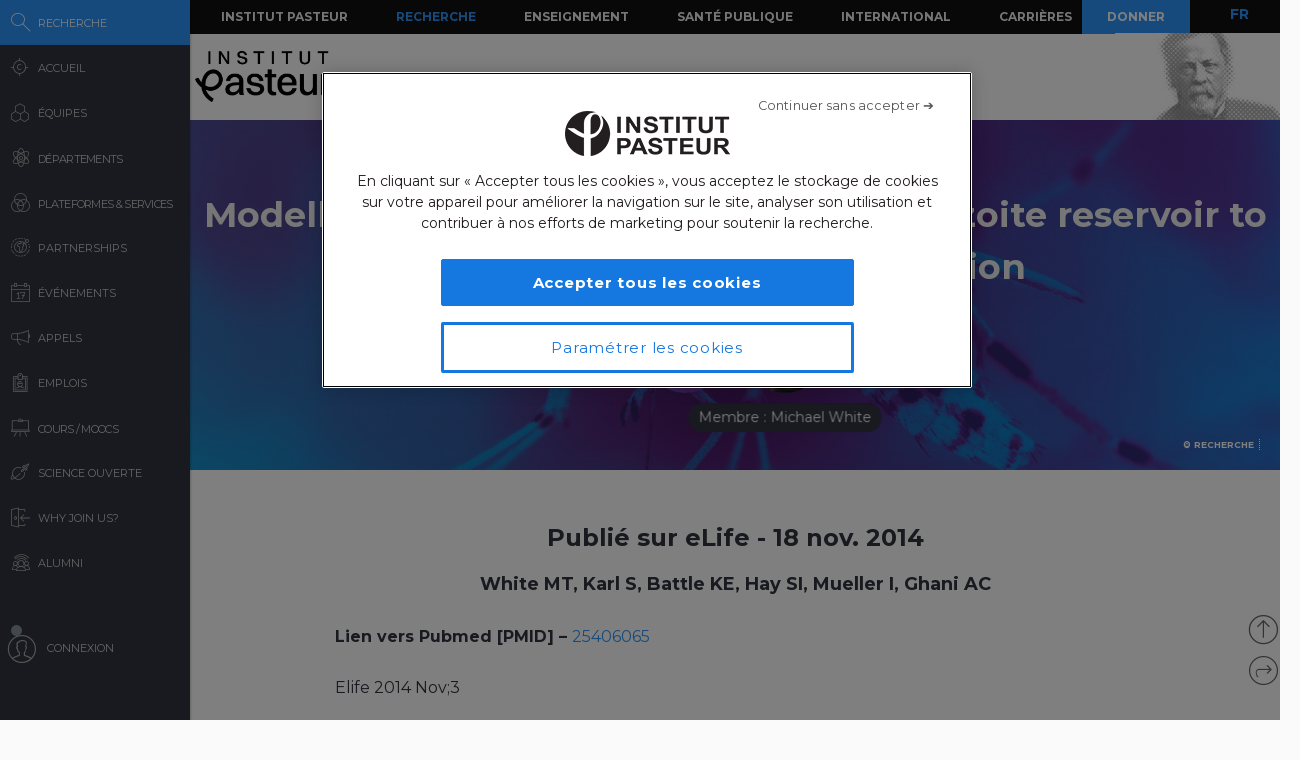

--- FILE ---
content_type: application/javascript
request_url: https://research.pasteur.fr/wp-content/themes/biologyx2/js/sigma/src/renderers/svg/sigma.svg.labels.def.js?_=1764629285673
body_size: 630
content:
;(function(undefined) {
  'use strict';

  if (typeof sigma === 'undefined')
    throw 'sigma is not declared';

  // Initialize packages:
  sigma.utils.pkg('sigma.svg.labels');

  /**
   * The default label renderer. It renders the label as a simple text.
   */
  sigma.svg.labels.def = {

    /**
     * SVG Element creation.
     *
     * @param  {object}                   node       The node object.
     * @param  {configurable}             settings   The settings function.
     */
    create: function(node, settings) {
      var prefix = settings('prefix') || '',
          size = node[prefix + 'size'],
          text = document.createElementNS(settings('xmlns'), 'text');

      var fontSize = (settings('labelSize') === 'fixed') ?
        settings('defaultLabelSize') :
        settings('labelSizeRatio') * size;

      var fontColor = (settings('labelColor') === 'node') ?
        (node.color || settings('defaultNodeColor')) :
        settings('defaultLabelColor');

      text.setAttributeNS(null, 'data-label-target', node.id);
      text.setAttributeNS(null, 'class', settings('classPrefix') + '-label');
      text.setAttributeNS(null, 'font-size', fontSize);
      text.setAttributeNS(null, 'font-family', settings('font'));
      text.setAttributeNS(null, 'fill', fontColor);

      text.innerHTML = node.label;
      text.textContent = node.label;

      return text;
    },

    /**
     * SVG Element update.
     *
     * @param  {object}                   node     The node object.
     * @param  {DOMElement}               text     The label DOM element.
     * @param  {configurable}             settings The settings function.
     */
    update: function(node, text, settings) {
      var prefix = settings('prefix') || '',
          size = node[prefix + 'size'];

      var fontSize = (settings('labelSize') === 'fixed') ?
        settings('defaultLabelSize') :
        settings('labelSizeRatio') * size;

      // Case when we don't want to display the label
      if (!settings('forceLabels') && size < settings('labelThreshold'))
        return;

      if (typeof node.label !== 'string')
        return;

      // Updating
      text.setAttributeNS(null, 'x',
        Math.round(node[prefix + 'x'] + size + 3));
      text.setAttributeNS(null, 'y',
        Math.round(node[prefix + 'y'] + fontSize / 3));

      // Showing
      text.style.display = '';

      return this;
    }
  };
}).call(this);


--- FILE ---
content_type: application/javascript
request_url: https://research.pasteur.fr/wp-content/themes/biologyx2/js/sigma/src/misc/sigma.misc.drawHovers.js?_=1764629285680
body_size: 1057
content:
;(function(undefined) {
  'use strict';

  if (typeof sigma === 'undefined')
    throw 'sigma is not declared';

  // Initialize packages:
  sigma.utils.pkg('sigma.misc');

  /**
   * This method listens to "overNode", "outNode", "overEdge" and "outEdge"
   * events from a renderer and renders the nodes differently on the top layer.
   * The goal is to make any node label readable with the mouse, and to
   * highlight hovered nodes and edges.
   *
   * It has to be called in the scope of the related renderer.
   */
  sigma.misc.drawHovers = function(prefix) {
    var self = this,
        hoveredNodes = {},
        hoveredEdges = {};

    this.bind('overNode', function(event) {
      var node = event.data.node;
      if (!node.hidden) {
        hoveredNodes[node.id] = node;
        draw();
      }
    });

    this.bind('outNode', function(event) {
      delete hoveredNodes[event.data.node.id];
      draw();
    });

    this.bind('overEdge', function(event) {
      var edge = event.data.edge;
      if (!edge.hidden) {
        hoveredEdges[edge.id] = edge;
        draw();
      }
    });

    this.bind('outEdge', function(event) {
      delete hoveredEdges[event.data.edge.id];
      draw();
    });

    this.bind('render', function(event) {
      draw();
    });

    function draw() {

      var k,
          source,
          target,
          hoveredNode,
          hoveredEdge,
          c = self.contexts.hover.canvas,
          defaultNodeType = self.settings('defaultNodeType'),
          defaultEdgeType = self.settings('defaultEdgeType'),
          nodeRenderers = sigma.canvas.hovers,
          edgeRenderers = sigma.canvas.edgehovers,
          extremitiesRenderers = sigma.canvas.extremities,
          embedSettings = self.settings.embedObjects({
            prefix: prefix
          });

      // Clear self.contexts.hover:
      self.contexts.hover.clearRect(0, 0, c.width, c.height);

      // Node render: single hover
      if (
        embedSettings('enableHovering') &&
        embedSettings('singleHover') &&
        Object.keys(hoveredNodes).length
      ) {
        hoveredNode = hoveredNodes[Object.keys(hoveredNodes)[0]];
        (
          nodeRenderers[hoveredNode.type] ||
          nodeRenderers[defaultNodeType] ||
          nodeRenderers.def
        )(
          hoveredNode,
          self.contexts.hover,
          embedSettings
        );
      }

      // Node render: multiple hover
      if (
        embedSettings('enableHovering') &&
        !embedSettings('singleHover')
      )
        for (k in hoveredNodes)
          (
            nodeRenderers[hoveredNodes[k].type] ||
            nodeRenderers[defaultNodeType] ||
            nodeRenderers.def
          )(
            hoveredNodes[k],
            self.contexts.hover,
            embedSettings
          );

      // Edge render: single hover
      if (
        embedSettings('enableEdgeHovering') &&
        embedSettings('singleHover') &&
        Object.keys(hoveredEdges).length
      ) {
        hoveredEdge = hoveredEdges[Object.keys(hoveredEdges)[0]];
        source = self.graph.nodes(hoveredEdge.source);
        target = self.graph.nodes(hoveredEdge.target);

        if (! hoveredEdge.hidden) {
          (
            edgeRenderers[hoveredEdge.type] ||
            edgeRenderers[defaultEdgeType] ||
            edgeRenderers.def
          ) (
            hoveredEdge,
            source,
            target,
            self.contexts.hover,
            embedSettings
          );

          if (embedSettings('edgeHoverExtremities')) {
            (
              extremitiesRenderers[hoveredEdge.type] ||
              extremitiesRenderers.def
            )(
              hoveredEdge,
              source,
              target,
              self.contexts.hover,
              embedSettings
            );

          } else {
            // Avoid edges rendered over nodes:
            (
              sigma.canvas.nodes[source.type] ||
              sigma.canvas.nodes.def
            ) (
              source,
              self.contexts.hover,
              embedSettings
            );
            (
              sigma.canvas.nodes[target.type] ||
              sigma.canvas.nodes.def
            ) (
              target,
              self.contexts.hover,
              embedSettings
            );
          }
        }
      }

      // Edge render: multiple hover
      if (
        embedSettings('enableEdgeHovering') &&
        !embedSettings('singleHover')
      ) {
        for (k in hoveredEdges) {
          hoveredEdge = hoveredEdges[k];
          source = self.graph.nodes(hoveredEdge.source);
          target = self.graph.nodes(hoveredEdge.target);

          if (!hoveredEdge.hidden) {
            (
              edgeRenderers[hoveredEdge.type] ||
              edgeRenderers[defaultEdgeType] ||
              edgeRenderers.def
            ) (
              hoveredEdge,
              source,
              target,
              self.contexts.hover,
              embedSettings
            );

            if (embedSettings('edgeHoverExtremities')) {
              (
                extremitiesRenderers[hoveredEdge.type] ||
                extremitiesRenderers.def
              )(
                hoveredEdge,
                source,
                target,
                self.contexts.hover,
                embedSettings
              );
            } else {
              // Avoid edges rendered over nodes:
              (
                sigma.canvas.nodes[source.type] ||
                sigma.canvas.nodes.def
              ) (
                source,
                self.contexts.hover,
                embedSettings
              );
              (
                sigma.canvas.nodes[target.type] ||
                sigma.canvas.nodes.def
              ) (
                target,
                self.contexts.hover,
                embedSettings
              );
            }
          }
        }
      }
    }
  };
}).call(this);


--- FILE ---
content_type: application/javascript
request_url: https://research.pasteur.fr/wp-content/themes/biologyx2/js/sigma/src/classes/sigma.classes.edgequad.js?_=1764629285650
body_size: 5509
content:
;(function(undefined) {
  'use strict';

  /**
   * Sigma Quadtree Module for edges
   * ===============================
   *
   * Author: Sébastien Heymann,
   *   from the quad of Guillaume Plique (Yomguithereal)
   * Version: 0.2
   */



  /**
   * Quad Geometric Operations
   * -------------------------
   *
   * A useful batch of geometric operations used by the quadtree.
   */

  var _geom = {

    /**
     * Transforms a graph node with x, y and size into an
     * axis-aligned square.
     *
     * @param  {object} A graph node with at least a point (x, y) and a size.
     * @return {object} A square: two points (x1, y1), (x2, y2) and height.
     */
    pointToSquare: function(n) {
      return {
        x1: n.x - n.size,
        y1: n.y - n.size,
        x2: n.x + n.size,
        y2: n.y - n.size,
        height: n.size * 2
      };
    },

    /**
     * Transforms a graph edge with x1, y1, x2, y2 and size into an
     * axis-aligned square.
     *
     * @param  {object} A graph edge with at least two points
     *                  (x1, y1), (x2, y2) and a size.
     * @return {object} A square: two points (x1, y1), (x2, y2) and height.
     */
    lineToSquare: function(e) {
      if (e.y1 < e.y2) {
        // (e.x1, e.y1) on top
        if (e.x1 < e.x2) {
          // (e.x1, e.y1) on left
          return {
            x1: e.x1 - e.size,
            y1: e.y1 - e.size,
            x2: e.x2 + e.size,
            y2: e.y1 - e.size,
            height: e.y2 - e.y1 + e.size * 2
          };
        }
        // (e.x1, e.y1) on right
        return {
          x1: e.x2 - e.size,
          y1: e.y1 - e.size,
          x2: e.x1 + e.size,
          y2: e.y1 - e.size,
          height: e.y2 - e.y1 + e.size * 2
        };
      }

      // (e.x2, e.y2) on top
      if (e.x1 < e.x2) {
        // (e.x1, e.y1) on left
        return {
          x1: e.x1 - e.size,
          y1: e.y2 - e.size,
          x2: e.x2 + e.size,
          y2: e.y2 - e.size,
          height: e.y1 - e.y2 + e.size * 2
        };
      }
      // (e.x2, e.y2) on right
      return {
        x1: e.x2 - e.size,
        y1: e.y2 - e.size,
        x2: e.x1 + e.size,
        y2: e.y2 - e.size,
        height: e.y1 - e.y2 + e.size * 2
      };
    },

    /**
     * Transforms a graph edge of type 'curve' with x1, y1, x2, y2,
     * control point and size into an axis-aligned square.
     *
     * @param  {object} e  A graph edge with at least two points
     *                     (x1, y1), (x2, y2) and a size.
     * @param  {object} cp A control point (x,y).
     * @return {object}    A square: two points (x1, y1), (x2, y2) and height.
     */
    quadraticCurveToSquare: function(e, cp) {
      var pt = sigma.utils.getPointOnQuadraticCurve(
        0.5,
        e.x1,
        e.y1,
        e.x2,
        e.y2,
        cp.x,
        cp.y
      );

      // Bounding box of the two points and the point at the middle of the
      // curve:
      var minX = Math.min(e.x1, e.x2, pt.x),
          maxX = Math.max(e.x1, e.x2, pt.x),
          minY = Math.min(e.y1, e.y2, pt.y),
          maxY = Math.max(e.y1, e.y2, pt.y);

      return {
        x1: minX - e.size,
        y1: minY - e.size,
        x2: maxX + e.size,
        y2: minY - e.size,
        height: maxY - minY + e.size * 2
      };
    },

    /**
     * Transforms a graph self loop into an axis-aligned square.
     *
     * @param  {object} n A graph node with a point (x, y) and a size.
     * @return {object}   A square: two points (x1, y1), (x2, y2) and height.
     */
    selfLoopToSquare: function(n) {
      // Fitting to the curve is too costly, we compute a larger bounding box
      // using the control points:
      var cp = sigma.utils.getSelfLoopControlPoints(n.x, n.y, n.size);

      // Bounding box of the point and the two control points:
      var minX = Math.min(n.x, cp.x1, cp.x2),
          maxX = Math.max(n.x, cp.x1, cp.x2),
          minY = Math.min(n.y, cp.y1, cp.y2),
          maxY = Math.max(n.y, cp.y1, cp.y2);

      return {
        x1: minX - n.size,
        y1: minY - n.size,
        x2: maxX + n.size,
        y2: minY - n.size,
        height: maxY - minY + n.size * 2
      };
    },

    /**
     * Checks whether a rectangle is axis-aligned.
     *
     * @param  {object}  A rectangle defined by two points
     *                   (x1, y1) and (x2, y2).
     * @return {boolean} True if the rectangle is axis-aligned.
     */
    isAxisAligned: function(r) {
      return r.x1 === r.x2 || r.y1 === r.y2;
    },

    /**
     * Compute top points of an axis-aligned rectangle. This is useful in
     * cases when the rectangle has been rotated (left, right or bottom up) and
     * later operations need to know the top points.
     *
     * @param  {object} An axis-aligned rectangle defined by two points
     *                  (x1, y1), (x2, y2) and height.
     * @return {object} A rectangle: two points (x1, y1), (x2, y2) and height.
     */
    axisAlignedTopPoints: function(r) {

      // Basic
      if (r.y1 === r.y2 && r.x1 < r.x2)
        return r;

      // Rotated to right
      if (r.x1 === r.x2 && r.y2 > r.y1)
        return {
          x1: r.x1 - r.height, y1: r.y1,
          x2: r.x1, y2: r.y1,
          height: r.height
        };

      // Rotated to left
      if (r.x1 === r.x2 && r.y2 < r.y1)
        return {
          x1: r.x1, y1: r.y2,
          x2: r.x2 + r.height, y2: r.y2,
          height: r.height
        };

      // Bottom's up
      return {
        x1: r.x2, y1: r.y1 - r.height,
        x2: r.x1, y2: r.y1 - r.height,
        height: r.height
      };
    },

    /**
     * Get coordinates of a rectangle's lower left corner from its top points.
     *
     * @param  {object} A rectangle defined by two points (x1, y1) and (x2, y2).
     * @return {object} Coordinates of the corner (x, y).
     */
    lowerLeftCoor: function(r) {
      var width = (
        Math.sqrt(
          Math.pow(r.x2 - r.x1, 2) +
          Math.pow(r.y2 - r.y1, 2)
        )
      );

      return {
        x: r.x1 - (r.y2 - r.y1) * r.height / width,
        y: r.y1 + (r.x2 - r.x1) * r.height / width
      };
    },

    /**
     * Get coordinates of a rectangle's lower right corner from its top points
     * and its lower left corner.
     *
     * @param  {object} A rectangle defined by two points (x1, y1) and (x2, y2).
     * @param  {object} A corner's coordinates (x, y).
     * @return {object} Coordinates of the corner (x, y).
     */
    lowerRightCoor: function(r, llc) {
      return {
        x: llc.x - r.x1 + r.x2,
        y: llc.y - r.y1 + r.y2
      };
    },

    /**
     * Get the coordinates of all the corners of a rectangle from its top point.
     *
     * @param  {object} A rectangle defined by two points (x1, y1) and (x2, y2).
     * @return {array}  An array of the four corners' coordinates (x, y).
     */
    rectangleCorners: function(r) {
      var llc = this.lowerLeftCoor(r),
          lrc = this.lowerRightCoor(r, llc);

      return [
        {x: r.x1, y: r.y1},
        {x: r.x2, y: r.y2},
        {x: llc.x, y: llc.y},
        {x: lrc.x, y: lrc.y}
      ];
    },

    /**
     * Split a square defined by its boundaries into four.
     *
     * @param  {object} Boundaries of the square (x, y, width, height).
     * @return {array}  An array containing the four new squares, themselves
     *                  defined by an array of their four corners (x, y).
     */
    splitSquare: function(b) {
      return [
        [
          {x: b.x, y: b.y},
          {x: b.x + b.width / 2, y: b.y},
          {x: b.x, y: b.y + b.height / 2},
          {x: b.x + b.width / 2, y: b.y + b.height / 2}
        ],
        [
          {x: b.x + b.width / 2, y: b.y},
          {x: b.x + b.width, y: b.y},
          {x: b.x + b.width / 2, y: b.y + b.height / 2},
          {x: b.x + b.width, y: b.y + b.height / 2}
        ],
        [
          {x: b.x, y: b.y + b.height / 2},
          {x: b.x + b.width / 2, y: b.y + b.height / 2},
          {x: b.x, y: b.y + b.height},
          {x: b.x + b.width / 2, y: b.y + b.height}
        ],
        [
          {x: b.x + b.width / 2, y: b.y + b.height / 2},
          {x: b.x + b.width, y: b.y + b.height / 2},
          {x: b.x + b.width / 2, y: b.y + b.height},
          {x: b.x + b.width, y: b.y + b.height}
        ]
      ];
    },

    /**
     * Compute the four axis between corners of rectangle A and corners of
     * rectangle B. This is needed later to check an eventual collision.
     *
     * @param  {array} An array of rectangle A's four corners (x, y).
     * @param  {array} An array of rectangle B's four corners (x, y).
     * @return {array} An array of four axis defined by their coordinates (x,y).
     */
    axis: function(c1, c2) {
      return [
        {x: c1[1].x - c1[0].x, y: c1[1].y - c1[0].y},
        {x: c1[1].x - c1[3].x, y: c1[1].y - c1[3].y},
        {x: c2[0].x - c2[2].x, y: c2[0].y - c2[2].y},
        {x: c2[0].x - c2[1].x, y: c2[0].y - c2[1].y}
      ];
    },

    /**
     * Project a rectangle's corner on an axis.
     *
     * @param  {object} Coordinates of a corner (x, y).
     * @param  {object} Coordinates of an axis (x, y).
     * @return {object} The projection defined by coordinates (x, y).
     */
    projection: function(c, a) {
      var l = (
        (c.x * a.x + c.y * a.y) /
        (Math.pow(a.x, 2) + Math.pow(a.y, 2))
      );

      return {
        x: l * a.x,
        y: l * a.y
      };
    },

    /**
     * Check whether two rectangles collide on one particular axis.
     *
     * @param  {object}   An axis' coordinates (x, y).
     * @param  {array}    Rectangle A's corners.
     * @param  {array}    Rectangle B's corners.
     * @return {boolean}  True if the rectangles collide on the axis.
     */
    axisCollision: function(a, c1, c2) {
      var sc1 = [],
          sc2 = [];

      for (var ci = 0; ci < 4; ci++) {
        var p1 = this.projection(c1[ci], a),
            p2 = this.projection(c2[ci], a);

        sc1.push(p1.x * a.x + p1.y * a.y);
        sc2.push(p2.x * a.x + p2.y * a.y);
      }

      var maxc1 = Math.max.apply(Math, sc1),
          maxc2 = Math.max.apply(Math, sc2),
          minc1 = Math.min.apply(Math, sc1),
          minc2 = Math.min.apply(Math, sc2);

      return (minc2 <= maxc1 && maxc2 >= minc1);
    },

    /**
     * Check whether two rectangles collide on each one of their four axis. If
     * all axis collide, then the two rectangles do collide on the plane.
     *
     * @param  {array}    Rectangle A's corners.
     * @param  {array}    Rectangle B's corners.
     * @return {boolean}  True if the rectangles collide.
     */
    collision: function(c1, c2) {
      var axis = this.axis(c1, c2),
          col = true;

      for (var i = 0; i < 4; i++)
        col = col && this.axisCollision(axis[i], c1, c2);

      return col;
    }
  };


  /**
   * Quad Functions
   * ------------
   *
   * The Quadtree functions themselves.
   * For each of those functions, we consider that in a splitted quad, the
   * index of each node is the following:
   * 0: top left
   * 1: top right
   * 2: bottom left
   * 3: bottom right
   *
   * Moreover, the hereafter quad's philosophy is to consider that if an element
   * collides with more than one nodes, this element belongs to each of the
   * nodes it collides with where other would let it lie on a higher node.
   */

  /**
   * Get the index of the node containing the point in the quad
   *
   * @param  {object}  point      A point defined by coordinates (x, y).
   * @param  {object}  quadBounds Boundaries of the quad (x, y, width, heigth).
   * @return {integer}            The index of the node containing the point.
   */
  function _quadIndex(point, quadBounds) {
    var xmp = quadBounds.x + quadBounds.width / 2,
        ymp = quadBounds.y + quadBounds.height / 2,
        top = (point.y < ymp),
        left = (point.x < xmp);

    if (top) {
      if (left)
        return 0;
      else
        return 1;
    }
    else {
      if (left)
        return 2;
      else
        return 3;
    }
  }

  /**
   * Get a list of indexes of nodes containing an axis-aligned rectangle
   *
   * @param  {object}  rectangle   A rectangle defined by two points (x1, y1),
   *                               (x2, y2) and height.
   * @param  {array}   quadCorners An array of the quad nodes' corners.
   * @return {array}               An array of indexes containing one to
   *                               four integers.
   */
  function _quadIndexes(rectangle, quadCorners) {
    var indexes = [];

    // Iterating through quads
    for (var i = 0; i < 4; i++)
      if ((rectangle.x2 >= quadCorners[i][0].x) &&
          (rectangle.x1 <= quadCorners[i][1].x) &&
          (rectangle.y1 + rectangle.height >= quadCorners[i][0].y) &&
          (rectangle.y1 <= quadCorners[i][2].y))
        indexes.push(i);

    return indexes;
  }

  /**
   * Get a list of indexes of nodes containing a non-axis-aligned rectangle
   *
   * @param  {array}  corners      An array containing each corner of the
   *                               rectangle defined by its coordinates (x, y).
   * @param  {array}  quadCorners  An array of the quad nodes' corners.
   * @return {array}               An array of indexes containing one to
   *                               four integers.
   */
  function _quadCollision(corners, quadCorners) {
    var indexes = [];

    // Iterating through quads
    for (var i = 0; i < 4; i++)
      if (_geom.collision(corners, quadCorners[i]))
        indexes.push(i);

    return indexes;
  }

  /**
   * Subdivide a quad by creating a node at a precise index. The function does
   * not generate all four nodes not to potentially create unused nodes.
   *
   * @param  {integer}  index The index of the node to create.
   * @param  {object}   quad  The quad object to subdivide.
   * @return {object}         A new quad representing the node created.
   */
  function _quadSubdivide(index, quad) {
    var next = quad.level + 1,
        subw = Math.round(quad.bounds.width / 2),
        subh = Math.round(quad.bounds.height / 2),
        qx = Math.round(quad.bounds.x),
        qy = Math.round(quad.bounds.y),
        x,
        y;

    switch (index) {
      case 0:
        x = qx;
        y = qy;
        break;
      case 1:
        x = qx + subw;
        y = qy;
        break;
      case 2:
        x = qx;
        y = qy + subh;
        break;
      case 3:
        x = qx + subw;
        y = qy + subh;
        break;
    }

    return _quadTree(
      {x: x, y: y, width: subw, height: subh},
      next,
      quad.maxElements,
      quad.maxLevel
    );
  }

  /**
   * Recursively insert an element into the quadtree. Only points
   * with size, i.e. axis-aligned squares, may be inserted with this
   * method.
   *
   * @param  {object}  el         The element to insert in the quadtree.
   * @param  {object}  sizedPoint A sized point defined by two top points
   *                              (x1, y1), (x2, y2) and height.
   * @param  {object}  quad       The quad in which to insert the element.
   * @return {undefined}          The function does not return anything.
   */
  function _quadInsert(el, sizedPoint, quad) {
    if (quad.level < quad.maxLevel) {

      // Searching appropriate quads
      var indexes = _quadIndexes(sizedPoint, quad.corners);

      // Iterating
      for (var i = 0, l = indexes.length; i < l; i++) {

        // Subdividing if necessary
        if (quad.nodes[indexes[i]] === undefined)
          quad.nodes[indexes[i]] = _quadSubdivide(indexes[i], quad);

        // Recursion
        _quadInsert(el, sizedPoint, quad.nodes[indexes[i]]);
      }
    }
    else {

      // Pushing the element in a leaf node
      quad.elements.push(el);
    }
  }

  /**
   * Recursively retrieve every elements held by the node containing the
   * searched point.
   *
   * @param  {object}  point The searched point (x, y).
   * @param  {object}  quad  The searched quad.
   * @return {array}         An array of elements contained in the relevant
   *                         node.
   */
  function _quadRetrievePoint(point, quad) {
    if (quad.level < quad.maxLevel) {
      var index = _quadIndex(point, quad.bounds);

      // If node does not exist we return an empty list
      if (quad.nodes[index] !== undefined) {
        return _quadRetrievePoint(point, quad.nodes[index]);
      }
      else {
        return [];
      }
    }
    else {
      return quad.elements;
    }
  }

  /**
   * Recursively retrieve every elements contained within an rectangular area
   * that may or may not be axis-aligned.
   *
   * @param  {object|array} rectData       The searched area defined either by
   *                                       an array of four corners (x, y) in
   *                                       the case of a non-axis-aligned
   *                                       rectangle or an object with two top
   *                                       points (x1, y1), (x2, y2) and height.
   * @param  {object}       quad           The searched quad.
   * @param  {function}     collisionFunc  The collision function used to search
   *                                       for node indexes.
   * @param  {array?}       els            The retrieved elements.
   * @return {array}                       An array of elements contained in the
   *                                       area.
   */
  function _quadRetrieveArea(rectData, quad, collisionFunc, els) {
    els = els || {};

    if (quad.level < quad.maxLevel) {
      var indexes = collisionFunc(rectData, quad.corners);

      for (var i = 0, l = indexes.length; i < l; i++)
        if (quad.nodes[indexes[i]] !== undefined)
          _quadRetrieveArea(
            rectData,
            quad.nodes[indexes[i]],
            collisionFunc,
            els
          );
    } else
      for (var j = 0, m = quad.elements.length; j < m; j++)
        if (els[quad.elements[j].id] === undefined)
          els[quad.elements[j].id] = quad.elements[j];

    return els;
  }

  /**
   * Creates the quadtree object itself.
   *
   * @param  {object}   bounds       The boundaries of the quad defined by an
   *                                 origin (x, y), width and heigth.
   * @param  {integer}  level        The level of the quad in the tree.
   * @param  {integer}  maxElements  The max number of element in a leaf node.
   * @param  {integer}  maxLevel     The max recursion level of the tree.
   * @return {object}                The quadtree object.
   */
  function _quadTree(bounds, level, maxElements, maxLevel) {
    return {
      level: level || 0,
      bounds: bounds,
      corners: _geom.splitSquare(bounds),
      maxElements: maxElements || 40,
      maxLevel: maxLevel || 8,
      elements: [],
      nodes: []
    };
  }


  /**
   * Sigma Quad Constructor
   * ----------------------
   *
   * The edgequad API as exposed to sigma.
   */

  /**
   * The edgequad core that will become the sigma interface with the quadtree.
   *
   * property {object} _tree     Property holding the quadtree object.
   * property {object} _geom     Exposition of the _geom namespace for testing.
   * property {object} _cache    Cache for the area method.
   * property {boolean} _enabled Can index and retreive elements.
   */
  var edgequad = function() {
    this._geom = _geom;
    this._tree = null;
    this._cache = {
      query: false,
      result: false
    };
    this._enabled = true;
  };

  /**
   * Index a graph by inserting its edges into the quadtree.
   *
   * @param  {object} graph   A graph instance.
   * @param  {object} params  An object of parameters with at least the quad
   *                          bounds.
   * @return {object}         The quadtree object.
   *
   * Parameters:
   * ----------
   * bounds:      {object}   boundaries of the quad defined by its origin (x, y)
   *                         width and heigth.
   * prefix:      {string?}  a prefix for edge geometric attributes.
   * maxElements: {integer?} the max number of elements in a leaf node.
   * maxLevel:    {integer?} the max recursion level of the tree.
   */
  edgequad.prototype.index = function(graph, params) {
    if (!this._enabled)
      return this._tree;

    // Enforcing presence of boundaries
    if (!params.bounds)
      throw 'sigma.classes.edgequad.index: bounds information not given.';

    // Prefix
    var prefix = params.prefix || '',
        cp,
        source,
        target,
        n,
        e;

    // Building the tree
    this._tree = _quadTree(
      params.bounds,
      0,
      params.maxElements,
      params.maxLevel
    );

    var edges = graph.edges();

    // Inserting graph edges into the tree
    for (var i = 0, l = edges.length; i < l; i++) {
      source = graph.nodes(edges[i].source);
      target = graph.nodes(edges[i].target);
      e = {
        x1: source[prefix + 'x'],
        y1: source[prefix + 'y'],
        x2: target[prefix + 'x'],
        y2: target[prefix + 'y'],
        size: edges[i][prefix + 'size'] || 0
      };

      // Inserting edge
      if (edges[i].type === 'curve' || edges[i].type === 'curvedArrow') {
        if (source.id === target.id) {
          n = {
            x: source[prefix + 'x'],
            y: source[prefix + 'y'],
            size: source[prefix + 'size'] || 0
          };
          _quadInsert(
            edges[i],
            _geom.selfLoopToSquare(n),
            this._tree);
        }
        else {
          cp = sigma.utils.getQuadraticControlPoint(e.x1, e.y1, e.x2, e.y2);
          _quadInsert(
            edges[i],
            _geom.quadraticCurveToSquare(e, cp),
            this._tree);
        }
      }
      else {
        _quadInsert(
          edges[i],
          _geom.lineToSquare(e),
          this._tree);
      }
    }

    // Reset cache:
    this._cache = {
      query: false,
      result: false
    };

    // remove?
    return this._tree;
  };

  /**
   * Retrieve every graph edges held by the quadtree node containing the
   * searched point.
   *
   * @param  {number} x of the point.
   * @param  {number} y of the point.
   * @return {array}  An array of edges retrieved.
   */
  edgequad.prototype.point = function(x, y) {
    if (!this._enabled)
      return [];

    return this._tree ?
      _quadRetrievePoint({x: x, y: y}, this._tree) || [] :
      [];
  };

  /**
   * Retrieve every graph edges within a rectangular area. The methods keep the
   * last area queried in cache for optimization reason and will act differently
   * for the same reason if the area is axis-aligned or not.
   *
   * @param  {object} A rectangle defined by two top points (x1, y1), (x2, y2)
   *                  and height.
   * @return {array}  An array of edges retrieved.
   */
  edgequad.prototype.area = function(rect) {
    if (!this._enabled)
      return [];

    var serialized = JSON.stringify(rect),
        collisionFunc,
        rectData;

    // Returning cache?
    if (this._cache.query === serialized)
      return this._cache.result;

    // Axis aligned ?
    if (_geom.isAxisAligned(rect)) {
      collisionFunc = _quadIndexes;
      rectData = _geom.axisAlignedTopPoints(rect);
    }
    else {
      collisionFunc = _quadCollision;
      rectData = _geom.rectangleCorners(rect);
    }

    // Retrieving edges
    var edges = this._tree ?
      _quadRetrieveArea(
        rectData,
        this._tree,
        collisionFunc
      ) :
      [];

    // Object to array
    var edgesArray = [];
    for (var i in edges)
      edgesArray.push(edges[i]);

    // Caching
    this._cache.query = serialized;
    this._cache.result = edgesArray;

    return edgesArray;
  };


  /**
   * EXPORT:
   * *******
   */
  if (typeof this.sigma !== 'undefined') {
    this.sigma.classes = this.sigma.classes || {};
    this.sigma.classes.edgequad = edgequad;
  } else if (typeof exports !== 'undefined') {
    if (typeof module !== 'undefined' && module.exports)
      exports = module.exports = edgequad;
    exports.edgequad = edgequad;
  } else
    this.edgequad = edgequad;
}).call(this);
